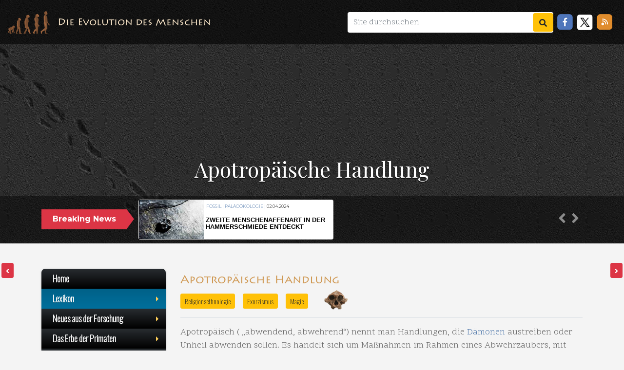

--- FILE ---
content_type: text/html; charset=UTF-8
request_url: https://www.evolution-mensch.de/Anthropologie/Apotrop%C3%A4ische_Handlung
body_size: 17352
content:
    <!DOCTYPE html>
    <html lang="de">

    <head>
      <meta charset="utf-8">
<meta http-equiv="X-UA-Compatible" content="IE=edge">
<meta name="viewport" content="width=device-width, initial-scale=1, user-scalable=no">
<link rel="apple-touch-icon" sizes="180x180" href="/lib/assets/favs/apple-touch-icon.png">
<link rel="icon" type="image/png" sizes="32x32" href="/lib/assets/favicon-32x32.png">
<link rel="icon" type="image/png" sizes="16x16" href="/lib/assets/favs/favicon-16x16.png">
<link rel="manifest" href="/lib/assets/favs/manifest.json">
<link rel="mask-icon" href="/lib/assets/favs/safari-pinned-tab.svg" color="#5bbad5">
<meta name="theme-color" content="#ffffff">
<meta name="canonical" content="https://www.evolution-mensch.de/Anthropologie/Apotrop%C3%A4ische_Handlung">


    <!-- Meta für das Lexikon -->
    <meta property="og:url" content="https://www.evolution-mensch.de/Anthropologie/">
    <meta property="og:title" content="Apotropäische Handlung – evolution-mensch.de">
    <meta property="og:image" content="">
    <meta property="og:type" content="article">
    <title>Apotropäische Handlung – evolution-mensch.de</title>
    <link href="/evo_137/skins/Timeless/resources/old_main_evo.css" rel="stylesheet" type="text/css">

<!-- Meta für alle -->

<link rel="stylesheet" href="https://cdn.jsdelivr.net/npm/bootstrap@4.6.2/dist/css/bootstrap.min.css" integrity="sha384-xOolHFLEh07PJGoPkLv1IbcEPTNtaed2xpHsD9ESMhqIYd0nLMwNLD69Npy4HI+N" crossorigin="anonymous">
<link rel="stylesheet" href="/lib/css/liquid.css" type="text/css">
<link rel="stylesheet" href="/lib/css/news.css" type="text/css">
<link rel="stylesheet" href="/lib/css/offcanvas.css" type="text/css">
<link rel="stylesheet" href="/lib/css/sm-core-css.css" type="text/css">
<link rel="stylesheet" href="/lib/css/sm-dark.css" type="text/css">
<link rel="stylesheet" href="/lib/css/jquery.gScrollingCarousel.css" type="text/css">
      <script async src="https://www.googletagmanager.com/gtag/js?id=G-PH80Z2R0CT"></script><!-- Unterstützung für Media Queries und HTML5-Elemente in IE8 über HTML5 shim und Respond.js --> <!--[if lt IE 9]>  <script src="https://oss.maxcdn.com/html5shiv/3.7.2/html5shiv.min.js"></script>  <script src="https://oss.maxcdn.com/respond/1.4.2/respond.min.js"></script><![endif]-->      <style type="text/css">
        header {background-image:url(/lib/assets/bgLaetoli_hell.jpg);background-position: center center;background-size:cover;}@media (max-width: 768px) {
          header {
            background-position: center 10%;
          }
        }
      </style>
    </head>

    <body>
      <nav class="navbar navbar-expand-lg my-transp-navbar w-100">
  <div class="navbar-logo d-block p-1 mr-3"> </div><a class="navbar-brand js-scroll-trigger d-none d-md-block" href="/Thema/Die_Evolution_des_Menschen.html">Die Evolution des Menschen</a>
  <button class="navbar-toggler navbar-toggler-right" type="button" data-toggle="collapse" data-target="#navbarResponsive" aria-controls="navbarResponsive" aria-expanded="false" aria-label="Toggle navigation"> Menü <i class="fas fa-bars"></i> </button>
  <div class="collapse navbar-collapse" id="navbarResponsive">
    <ul class="nav navbar-nav navbar-left ml-auto">
      <form class="form-inline my-lg-0 mr-2 bg-white rounded" action="/Anthropologie/Spezial:Suche" method="get" enctype="multipart/form-data">
        <input name="search" id="search" class="form-control m-0 shadow-none" type="text" placeholder="Site durchsuchen" aria-label="Site durchsuchen" style="border: none; min-width: 380px">
        <button class="btn btn-warning ml-auto" type="submit"><i class="fas fa-search"></i></button>
      </form>
      <li class="nav-item">
        <a href="javascript:void(0)" onclick="PopupCenter('http://www.facebook.com/sharer/sharer.php?u=https://www.evolution-mensch.de/Anthropologie/Apotrop%C3%A4ische_Handlung','Teile diese Seite auf Facebook','530','520');">
        <div class="soc-facebook mr-2 mt-1 float-left">
        </div>
        </a>
      </li>
      <li class="nav-item">
        <a href="javascript:void(0)" onclick="PopupCenter('http://twitter.com/share?text=Ein Tip!&url=https://www.evolution-mensch.de/Anthropologie/Apotrop%C3%A4ische_Handlung/&hashtags=evolution,evolution-mensch','Teile diese Seite auf Twitter','520','460');">
        <div class="soc-twitter mr-2 mt-1 float-left">
        </div>
        </a>
      </li>
      <li class="nav-item">
        <a href="javascript:void(0)" onclick="PopupCenter('/rss_copy.php','Der Link für deinen Newsreader','520','460');">
        <div class="soc-rss mr-2 mt-1 float-left">
        </div>
        </a>
      </li>
    </ul>
  </div>
</nav>
      <header class="container-fluid d-flex align-items-end" id="header">
        <div class="d-flex flex-column w-100">
          <section class="div_1 py-2 mx-1 h-25">
            <div class="text-center p-3">
              <h1 class=""> Apotropäische Handlung </h1>
            </div>
          </section>
          <section role="banner" class="div_2 py-1">
            <div class="container">
              <div class="row mb-0">
                <div class="col-12">
                  <div class="row">
                    <div class="col-md-3 col-lg-2 pr-md-0 mt-4 d-none d-md-block">
                      <div class="p-2 bg-danger text-center breaking-caret"><span>Breaking News</span></div>
                    </div>
                    <div class="col-md-9 col-lg-10 pl-md-4 py-1">
                      <div class="breaking-box">
                        <div id="carouselbreaking" class="carousel slide" data-ride="carousel">
                          <div class="carousel-inner">
                                                          <div class="carousel-item card"> <a href="/News/Wer hat den größten Grabhügel.html">
                                  <div class="row no-gutters">
                                    <div class="col-4 h-100" style="background-image:url(/neues/images/240608-1046_image_1_small_Wer_hat_den_groessten_Grabhuegel.jpg); background-size:cover"></div>
                                    <div class="col-8 h-100 pl-1">
                                      <div class="d-flex align-items-start flex-column">
                                        <p class="text-left mt-2" style="line-height:8px !important; padding:1px">
                                          Kultur |  | <span style='color:black'>08.06.2024</span>                                        </p>
                                        <p class="card-title my-auto pt-0 pr-1">Wer hat den größten Grabhügel?</p>
                                      </div>
                                    </div>
                                  </div>
                                </a> </div>
                                                          <div class="carousel-item card"> <a href="/News/Bis zu 40.000 Jahre alte Mammutknochen in Weinkeller entdeckt.html">
                                  <div class="row no-gutters">
                                    <div class="col-4 h-100" style="background-image:url(/neues/images/240608-1031_image_1_small_Bis_zu_40.000_Jahre_alte_Mammutknochen_in_Weinkeller_entdeckt.jpg); background-size:cover"></div>
                                    <div class="col-8 h-100 pl-1">
                                      <div class="d-flex align-items-start flex-column">
                                        <p class="text-left mt-2" style="line-height:8px !important; padding:1px">
                                          Eiszeit | Homo | <span style='color:black'>08.06.2024</span>                                        </p>
                                        <p class="card-title my-auto pt-0 pr-1">Bis zu 40.000 Jahre alte Mammutknochen in Weinkeller entdeckt</p>
                                      </div>
                                    </div>
                                  </div>
                                </a> </div>
                                                          <div class="carousel-item card"> <a href="/News/Mit kosmischer Strahlung die Vergangenheit erhellen.html">
                                  <div class="row no-gutters">
                                    <div class="col-4 h-100" style="background-image:url(/neues/images/240608-1020_image_1_small_Mit_kosmischer_Strahlung_die_Vergangenheit_erhellen.jpg); background-size:cover"></div>
                                    <div class="col-8 h-100 pl-1">
                                      <div class="d-flex align-items-start flex-column">
                                        <p class="text-left mt-2" style="line-height:8px !important; padding:1px">
                                          Datierung | Homo sapiens | <span style='color:black'>08.06.2024</span>                                        </p>
                                        <p class="card-title my-auto pt-0 pr-1">Mit kosmischer Strahlung die Vergangenheit erhellen</p>
                                      </div>
                                    </div>
                                  </div>
                                </a> </div>
                                                          <div class="carousel-item card"> <a href="/News/Mehr Pflanzen auf dem Speiseplan früher Jäger und Sammler.html">
                                  <div class="row no-gutters">
                                    <div class="col-4 h-100" style="background-image:url(/neues/images/240608-1012_image_1_small_Mehr_Pflanzen_auf_dem_Speiseplan_frueher_Jaeger_und_Sammler.jpg); background-size:cover"></div>
                                    <div class="col-8 h-100 pl-1">
                                      <div class="d-flex align-items-start flex-column">
                                        <p class="text-left mt-2" style="line-height:8px !important; padding:1px">
                                          Eiszeit | Ernährung | <span style='color:black'>08.06.2024</span>                                        </p>
                                        <p class="card-title my-auto pt-0 pr-1">Mehr Pflanzen auf dem Speiseplan früher Jäger und Sammler</p>
                                      </div>
                                    </div>
                                  </div>
                                </a> </div>
                                                          <div class="carousel-item card"> <a href="/News/Eine 7000 Jahre alte Siedlung in Serbien.html">
                                  <div class="row no-gutters">
                                    <div class="col-4 h-100" style="background-image:url(/neues/images/240608-1003_image_1_small_Eine_7000_Jahre_alte_Siedlung_in_Serbien.jpg); background-size:cover"></div>
                                    <div class="col-8 h-100 pl-1">
                                      <div class="d-flex align-items-start flex-column">
                                        <p class="text-left mt-2" style="line-height:8px !important; padding:1px">
                                          Nach der Eiszeit | Kultur | <span style='color:black'>08.06.2024</span>                                        </p>
                                        <p class="card-title my-auto pt-0 pr-1">Eine 7000 Jahre alte Siedlung in Serbien</p>
                                      </div>
                                    </div>
                                  </div>
                                </a> </div>
                                                          <div class="carousel-item card"> <a href="/News/Eiszeitliche Schildkrötenfunde: Konserven der Steinzeit.html">
                                  <div class="row no-gutters">
                                    <div class="col-4 h-100" style="background-image:url(/neues/images/240608-0956_image_1_small_Eiszeitliche_Schildkroetenfunde:_Konserven_der_Steinzeit.jpg); background-size:cover"></div>
                                    <div class="col-8 h-100 pl-1">
                                      <div class="d-flex align-items-start flex-column">
                                        <p class="text-left mt-2" style="line-height:8px !important; padding:1px">
                                          Eiszeit | Ernährung | <span style='color:black'>08.06.2024</span>                                        </p>
                                        <p class="card-title my-auto pt-0 pr-1">Eiszeitliche Schildkrötenfunde: Konserven der Steinzeit?</p>
                                      </div>
                                    </div>
                                  </div>
                                </a> </div>
                                                          <div class="carousel-item card"> <a href="/News/Erstmalige Einblicke in den genetischen Flaschenhals der Schafhaltung in der Jungsteinzeit.html">
                                  <div class="row no-gutters">
                                    <div class="col-4 h-100" style="background-image:url(/neues/images/240608-0948_image_1_small_Erstmalige_Einblicke_in_den_genetischen_Flaschenhals_der_Schafhaltung_in_der_Jungsteinzeit.jpg); background-size:cover"></div>
                                    <div class="col-8 h-100 pl-1">
                                      <div class="d-flex align-items-start flex-column">
                                        <p class="text-left mt-2" style="line-height:8px !important; padding:1px">
                                          Nach der Eiszeit | Ernährung | <span style='color:black'>08.06.2024</span>                                        </p>
                                        <p class="card-title my-auto pt-0 pr-1">Erstmalige Einblicke in den genetischen Flaschenhals der Schafhaltung in der Jungsteinzeit</p>
                                      </div>
                                    </div>
                                  </div>
                                </a> </div>
                                                          <div class="carousel-item card"> <a href="/News/Forschende identifizieren Faktor für die Gehirnexpansion beim Menschen.html">
                                  <div class="row no-gutters">
                                    <div class="col-4 h-100" style="background-image:url(/neues/images/240402-1217_image_1_small_Forschende_identifizieren_Faktor_fuer_die_Gehirnexpansion_beim_Menschen.jpg); background-size:cover"></div>
                                    <div class="col-8 h-100 pl-1">
                                      <div class="d-flex align-items-start flex-column">
                                        <p class="text-left mt-2" style="line-height:8px !important; padding:1px">
                                          Gehirn | Homo | <span style='color:black'>02.04.2024</span>                                        </p>
                                        <p class="card-title my-auto pt-0 pr-1">Forschende identifizieren Faktor für die Gehirnexpansion beim Menschen</p>
                                      </div>
                                    </div>
                                  </div>
                                </a> </div>
                                                        <div class="carousel-item card active"> <a href="/News/Zweite Menschenaffenart in der Hammerschmiede entdeckt.html">
                                <div class="row no-gutters">
                                  <div class="col-4 h-100" style="background-image:url(/neues/images/240608-1110_image_1_small_Zweite_Menschenaffenart_in_der_Hammerschmiede_entdeckt.jpg); background-size:cover"> </div>
                                  <div class="col-8 h-100 pl-1">
                                    <div class="d-flex align-items-start flex-column">
                                      <p class="text-left mt-2" style="line-height:8px !important; padding:1px">
                                        Fossil | Paläoökologie | <span style='color:black'>02.04.2024</span>                                      </p>
                                      <p class="card-title my-auto pb-1 pt-0">Zweite Menschenaffenart in der Hammerschmiede entdeckt</p>
                                    </div>
                                  </div>
                                </div>
                              </a> </div>
                          </div>
                          <div class="navigation-box p-2 d-none d-sm-block mt-4"> <a class="carousel-control-prev" href="#carouselbreaking" role="button" data-slide="prev" style="color:white"> <i class="fa fa-2x fa-angle-left" aria-hidden="true"></i> <span class="sr-only">Previous</span> </a> <a class="carousel-control-next" href="#carouselbreaking" role="button" data-slide="next" style="color:white"> <i class="fa fa-2x fa-angle-right" aria-hidden="true"></i> <span class="sr-only">Next</span> </a> </div>
                        </div>
                      </div>
                    </div>
                  </div>
                </div>
              </div>
            </div>
          </section>
        </div>
      </header>
      <div class="container">
        <main class="pt-3 row row-offcanvas row-offcanvas-left">
          <aside class="col-6 col-md-3 mt-3 sidebar-offcanvas" id="sidebar">
            <ul id="main-menu" class="sm sm-vertical sm-blue w-100" style="z-index: 1">    <li><a href="/Thema/Die_Evolution_des_Menschen.html">Home</a> </li>    <li><a href="#">Lexikon</a>        <ul>            <li><a href="/Anthropologie/Spezial:Alle_Seiten">Inhaltsverzeichnis</a></li>            <li><a href="/Anthropologie/Spezial:Zufällige_Seite">Auf gut Glück!</a></li>                        <li style="border-top:1px dashed #999999">                                <a href="Apotheose_des_Homer">Apotheose des Homer</a>                                <a href="Apostolus_Christinopolitanus">Apostolus Christinopolitanus</a>                                <a href="Apopompe">Apopompe</a>                                <a href="Apophis">Apophis</a>                            </li>            <li>                                <a href="Apotropäische_Handlung">Apotropäische Handlung</a></li>                        <li>                                <a href="Apotropäische_Plastik">Apotropäische Plastik</a>                                <a href="Appaalissiorfik">Appaalissiorfik</a>                                <a href="Appamiut">Appamiut</a>                                <a href="Appat_(Ilulissat)">Appat (Ilulissat)</a>                                            </li>                    </ul>    </li>    <li><a href="#">Neues aus der Forschung</a>        <ul style="z-index:10050">            <li style="font:300 18px Oswald; padding:15px;">Die letzten Meldungen:</li>            <li style="border-top:1px dashed #999999; border-bottom:1px solid #E3E3E6; "> <a style="font-size:85%; hyphens:auto; -webkit-hyphens:auto; -moz-hyphens:auto" href="/News/Zweite_Menschenaffenart_in_der_Hammerschmiede_entdeckt.html">                <div class="row">                    <div class="d-none d-md-block col-md-2 px-0"> <img style="border:1px solid #fff" class="img-fluid ml-1" src="/neues/images/240608-1110_image_1_small_Zweite_Menschenaffenart_in_der_Hammerschmiede_entdeckt.jpg" alt=""> </div>                    <div class="col-md-10 col-sm-12"> Zweite Menschenaffenart in der Hammerschmiede entdeckt </div>                </div>                </a></li>                        <li style="border-bottom:1px solid #E3E3E6"><a style="font-size:85%; hyphens:auto; -webkit-hyphens:auto; -moz-hyphens:auto" href="/News/Blutwürste_und_Yakmilch:_Bronzezeitliche_Ernährung_in_der_Mongolei.html">                <div class="row">                    <div class="d-none d-md-block col-md-2 px-0"> <img style="border:1px solid #fff" class="img-fluid ml-1" src="/neues/images/240608-1058_image_1_small_Blutwuerste_und_Yakmilch:_Bronzezeitliche_Ernaehrung_in_der_Mongolei.jpg" alt=""> </div>                    <div class="col-md-10 col-sm-12"><span style="font-size:110%">Blutwürste und Yakmilch: Bronzezeitliche Ernährung in der Mongolei</span></div>                </div>                </a></li>                        <li style="border-bottom:1px solid #E3E3E6"><a style="font-size:85%; hyphens:auto; -webkit-hyphens:auto; -moz-hyphens:auto" href="/News/Wer_hat_den_größten_Grabhügel.html">                <div class="row">                    <div class="d-none d-md-block col-md-2 px-0"> <img style="border:1px solid #fff" class="img-fluid ml-1" src="/neues/images/240608-1046_image_1_small_Wer_hat_den_groessten_Grabhuegel.jpg" alt=""> </div>                    <div class="col-md-10 col-sm-12"><span style="font-size:110%">Wer hat den größten Grabhügel</span></div>                </div>                </a></li>                        <li style="border-bottom:1px solid #E3E3E6"><a style="font-size:85%; hyphens:auto; -webkit-hyphens:auto; -moz-hyphens:auto" href="/News/Bis_zu_40.000_Jahre_alte_Mammutknochen_in_Weinkeller_entdeckt.html">                <div class="row">                    <div class="d-none d-md-block col-md-2 px-0"> <img style="border:1px solid #fff" class="img-fluid ml-1" src="/neues/images/240608-1031_image_1_small_Bis_zu_40.000_Jahre_alte_Mammutknochen_in_Weinkeller_entdeckt.jpg" alt=""> </div>                    <div class="col-md-10 col-sm-12"><span style="font-size:110%">Bis zu 40.000 Jahre alte Mammutknochen in Weinkeller entdeckt</span></div>                </div>                </a></li>                        <li style="border-bottom:1px solid #E3E3E6"><a style="font-size:85%; hyphens:auto; -webkit-hyphens:auto; -moz-hyphens:auto" href="/News/Mit_kosmischer_Strahlung_die_Vergangenheit_erhellen.html">                <div class="row">                    <div class="d-none d-md-block col-md-2 px-0"> <img style="border:1px solid #fff" class="img-fluid ml-1" src="/neues/images/240608-1020_image_1_small_Mit_kosmischer_Strahlung_die_Vergangenheit_erhellen.jpg" alt=""> </div>                    <div class="col-md-10 col-sm-12"><span style="font-size:110%">Mit kosmischer Strahlung die Vergangenheit erhellen</span></div>                </div>                </a></li>                        <li style="border-bottom:1px solid #E3E3E6"><a style="font-size:85%; hyphens:auto; -webkit-hyphens:auto; -moz-hyphens:auto" href="/News/Mehr_Pflanzen_auf_dem_Speiseplan_früher_Jäger_und_Sammler.html">                <div class="row">                    <div class="d-none d-md-block col-md-2 px-0"> <img style="border:1px solid #fff" class="img-fluid ml-1" src="/neues/images/240608-1012_image_1_small_Mehr_Pflanzen_auf_dem_Speiseplan_frueher_Jaeger_und_Sammler.jpg" alt=""> </div>                    <div class="col-md-10 col-sm-12"><span style="font-size:110%">Mehr Pflanzen auf dem Speiseplan früher Jäger und Sammler</span></div>                </div>                </a></li>                        <li style="border-bottom:1px solid #E3E3E6"><a style="font-size:85%; hyphens:auto; -webkit-hyphens:auto; -moz-hyphens:auto" href="/News/Eine_7000_Jahre_alte_Siedlung_in_Serbien.html">                <div class="row">                    <div class="d-none d-md-block col-md-2 px-0"> <img style="border:1px solid #fff" class="img-fluid ml-1" src="/neues/images/240608-1003_image_1_small_Eine_7000_Jahre_alte_Siedlung_in_Serbien.jpg" alt=""> </div>                    <div class="col-md-10 col-sm-12"><span style="font-size:110%">Eine 7000 Jahre alte Siedlung in Serbien</span></div>                </div>                </a></li>                        <li style="border-bottom:1px solid #E3E3E6"><a style="font-size:85%; hyphens:auto; -webkit-hyphens:auto; -moz-hyphens:auto" href="/News/Eiszeitliche_Schildkrötenfunde:_Konserven_der_Steinzeit.html">                <div class="row">                    <div class="d-none d-md-block col-md-2 px-0"> <img style="border:1px solid #fff" class="img-fluid ml-1" src="/neues/images/240608-0956_image_1_small_Eiszeitliche_Schildkroetenfunde:_Konserven_der_Steinzeit.jpg" alt=""> </div>                    <div class="col-md-10 col-sm-12"><span style="font-size:110%">Eiszeitliche Schildkrötenfunde: Konserven der Steinzeit</span></div>                </div>                </a></li>                        <li style="border-bottom:1px solid #E3E3E6"><a style="font-size:85%; hyphens:auto; -webkit-hyphens:auto; -moz-hyphens:auto" href="/News/Erstmalige_Einblicke_in_den_genetischen_Flaschenhals_der_Schafhaltung_in_der_Jungsteinzeit.html">                <div class="row">                    <div class="d-none d-md-block col-md-2 px-0"> <img style="border:1px solid #fff" class="img-fluid ml-1" src="/neues/images/240608-0948_image_1_small_Erstmalige_Einblicke_in_den_genetischen_Flaschenhals_der_Schafhaltung_in_der_Jungsteinzeit.jpg" alt=""> </div>                    <div class="col-md-10 col-sm-12"><span style="font-size:110%">Erstmalige Einblicke in den genetischen Flaschenhals der Schafhaltung in der Jungsteinzeit</span></div>                </div>                </a></li>                        <li style="border-bottom:1px solid #E3E3E6"><a style="font-size:85%; hyphens:auto; -webkit-hyphens:auto; -moz-hyphens:auto" href="/News/Forschende_identifizieren_Faktor_für_die_Gehirnexpansion_beim_Menschen.html">                <div class="row">                    <div class="d-none d-md-block col-md-2 px-0"> <img style="border:1px solid #fff" class="img-fluid ml-1" src="/neues/images/240402-1217_image_1_small_Forschende_identifizieren_Faktor_fuer_die_Gehirnexpansion_beim_Menschen.jpg" alt=""> </div>                    <div class="col-md-10 col-sm-12"><span style="font-size:110%">Forschende identifizieren Faktor für die Gehirnexpansion beim Menschen</span></div>                </div>                </a></li>                        <li style="border-bottom:1px solid #E3E3E6"><a style="font-size:85%; hyphens:auto; -webkit-hyphens:auto; -moz-hyphens:auto" href="/News/Wie_die_ersten_Menschen_vor_1,4_Millionen_Jahren_in_die_heutige_Ukraine_kamen.html">                <div class="row">                    <div class="d-none d-md-block col-md-2 px-0"> <img style="border:1px solid #fff" class="img-fluid ml-1" src="/neues/images/240309-1455_image_1_small_Wie_die_ersten_Menschen_vor_1,4_Millionen_Jahren_in_die_heutige_Ukraine_kamen.jpg" alt=""> </div>                    <div class="col-md-10 col-sm-12"><span style="font-size:110%">Wie die ersten Menschen vor 1,4 Millionen Jahren in die heutige Ukraine kamen</span></div>                </div>                </a></li>                        <li style="border-bottom:1px solid #E3E3E6"><a style="font-size:85%; hyphens:auto; -webkit-hyphens:auto; -moz-hyphens:auto" href="/News/Der_frühe_Mensch_als_Ingenieur.html">                <div class="row">                    <div class="d-none d-md-block col-md-2 px-0"> <img style="border:1px solid #fff" class="img-fluid ml-1" src="/neues/images/240309-1424_image_1_small_Der_fruehe_Mensch_als_Ingenieur_.jpg" alt=""> </div>                    <div class="col-md-10 col-sm-12"><span style="font-size:110%">Der frühe Mensch als Ingenieur</span></div>                </div>                </a></li>                        <li style="border-bottom:1px solid #E3E3E6"><a style="font-size:85%; hyphens:auto; -webkit-hyphens:auto; -moz-hyphens:auto" href="/News/Frühester_Fund_eines_komplexen_Klebers_in_Europa.html">                <div class="row">                    <div class="d-none d-md-block col-md-2 px-0"> <img style="border:1px solid #fff" class="img-fluid ml-1" src="/neues/images/240309-1408_image_1_small_Fruehester_Fund_eines_komplexen_Klebers_in_Europa.jpg" alt=""> </div>                    <div class="col-md-10 col-sm-12"><span style="font-size:110%">Frühester Fund eines komplexen Klebers in Europa</span></div>                </div>                </a></li>                    </ul>    </li>    <li><a href="#">Das Erbe der Primaten</a>        <ul>            <li><a href="/Thema/Das_Erbe_der_Primaten.html">Das Erbe der Primaten</a> </li>            <li><a href="/Thema/Plesiadapoidea_und_Plesiadapiformes.html">Plesiadapoidea und Plesiadapiformes</a> </li>            <li><a href="/Thema/Die_ersten_echten_Primaten.html">Die ersten echten Primaten</a> </li>            <li><a href="/Thema/Omomyiden_und_Adapiden.html">Omomyiden und Adapiden</a> </li>            <li><a href="/Thema/Primaten_aus_dem_Eozän_und_Oligozän_in_Afrika.html">Primaten aus dem Eozän und Oligozän in Afrika</a> </li>            <li><a href="#">Evolution der Menschenaffen</a>                <ul>                    <li><a href="/Thema/Verwandtschaftsverhältnisse_heutiger_Menschenaffen.html">Verwandschaftsverhältnisse heutiger Menschenaffen</a> </li>                    <li><a href="/Thema/Die_Menschenaffen_aus_dem_Miozän.html">Die Menschenaffen aus dem Miozän</a> </li>                </ul>            </li>        </ul>    </li>    <li><a href="#">Die Homininen</a>        <ul>            <li><a href="/Thema/hominid_oder_hominin.html">hominid oder hominin?</a> </li>            <li><a href="/Thema/Sahelanthropus_tchadensis.html">Sahelanthropus tchadensis</a> </li>            <li><a href="/Thema/Orrorin_tugenensis.html">Orrorin tugenensis</a> </li>            <li><a href="/Thema/Ardipithecus_ramidus.html">Ardipithecus ramidus</a> </li>            <li><a href="#">Australopithecinen</a>                <ul>                    <li><a href="/Thema/Australopithecus_anamensis.html">Australopithecus anamensis</a> </li>                    <li><a href="/Thema/Australopithecus_bahrelghazali.html">Australopithecus bahrelghazali</a> </li>                    <li><a href="/Thema/Kenyanthropus_platyops.html">Kenyanthropus platyops</a> </li>                    <li><a href="/Thema/Australopithecus_afarensis.html">Australopithecus afarensis</a> </li>                    <li><a href="/Thema/Australopithecus_deyiremeda.html">Australopithecus deyiremeda</a> </li>                    <li><a href="/Thema/Australopithecus_africanus.html">Australopithecus africanus</a> </li>                    <li><a href="/Thema/Australopithecus_sediba.html">Australopithecus sediba</a> </li>                    <li><a href="/Thema/Australopithecus_(Paranthropus)_aethiopicus.html">Australopithecus aethiopicus</a> </li>                    <li><a href="/Thema/Australopithecus_garhi.html">Australopithecus garhi</a> </li>                    <li><a href="/Thema/Australopithecus_(Paranthropus)_robustus.html">Australopithecus robustus</a> </li>                    <li><a href="/Thema/Australopithecus_(Paranthropus)_boisei.html">Australopithecus boisei</a> </li>                </ul>            </li>            <li><a href="#">Menschen</a>                <ul>                    <li><a href="/Thema/Homo_habilis.html">Homo habilis</a> </li>                    <li><a href="/Thema/Homo_rudolfensis.html">Homo rudolfensis</a> </li>                    <li><a href="/Thema/Homo_naledi.html">Homo naledi</a> </li>                    <li><a href="/Thema/Homo_ergaster.html">Homo ergaster</a> </li>                    <li><a href="/Thema/Homo_ergaster_(H._georgicus).html">Homo ergaster georgicus</a> </li>                    <li><a href="/Thema/Homo_erectus.html">Homo erectus</a> </li>                    <li><a href="/Thema/Homo_antecessor.html">Homo antecessor</a> </li>                    <li><a href="/Thema/Homo_heidelbergensis.html">Homo heidelbergensis</a> </li>                    <li><a href="#">Homo neanderthalensis</a>                        <ul>                            <li><a href="/Thema/Der_Neandertaler_-_Homo_neanderthalensis.html">Der erste Neandertaler</a> </li>                            <li><a href="/Thema/Neandertaler_aus_dem_Unteren_Pal%C3%A4olithikum.html">Unteres Pal&auml;olithikum</a> </li>                            <li><a href="/Thema/Neandertaler_aus_dem_fr%C3%BChen_Oberen_Pal%C3%A4olithikum.html">Fr&uuml;hes Oberes Pal&auml;olithikum</a> </li>                            <li><a href="/Thema/Sp%C3%A4te_Neandertaler.html">Späte Neandertaler</a> </li>                        </ul>                    </li>                    <li><a href="#">Homo sapiens</a>                        <ul>                            <li><a href="/Thema/Homo_sapiens.html">Homo sapiens - Unsere Art</a> </li>                            <li><a href="/Thema/Homo_sapiens_in_Europa.html">Homo sapiens in Europa</a> </li>                            <li><a href="/Thema/Homo_sapiens_in_Westasien.html">Homo sapiens in Westasien</a> </li>                            <li><a href="/Thema/Homo_sapiens_in_Afrika.html">Homo sapiens in Afrika</a> </li>                            <li><a href="/Thema/Homo_sapiens_in_Ostasien.html">Homo sapiens in Ostasien</a> </li>                            <li><a href="/Thema/Homo_sapiens_in_Australien.html">Homo sapiens in Australien</a> </li>                        </ul>                    </li>                    <li><a href="/Thema/Homo_floresiensis.html">Homo floresiensis</a> </li>                </ul>            </li>        </ul>    </li>    <li><a href="#">Fossilien und Fundorte</a>        <ul>            <li><a href="/Thema/Die_Fossilien.html">Die Fossilien</a> </li>            <li><a href="/Fundorte/Welt.html">Die wichtigsten Fundorte</a> </li>            <li><a href="#">Fr&uuml;heste Homininen</a>                <ul>                    <li><a href="/Thema/Die_Evolution_des_Menschen_-_Die_fr%C3%BChesten_Homininen.html">Die frühesten Homininen</a> </li>                    <li><a href="/Thema/Sahelanthropus_tchadensis_-_TM_266-01-060-1_%C2%BBTouma%C3%AF%C2%AB.html">Toumai - Sahelanthropus tchadensis</a> </li>                    <li><a href="/Thema/Orrorin_tugenensis_-_BAR_1000.00.html">Orrorin tugenensis</a> </li>                    <li><a href="/Thema/Ardipithecus_kadabba_-_ALA-VP-2/10.html">Ardipithecus kadabba</a> </li>                    <li><a href="/Thema/Ardipithecus_ramidus_-_ARA-VP-1/129.html">Ardipithecus ramidus</a> </li>                    <li><a href="/Thema/Ardipithecus_ramidus-_ARA-VP-6/500_-_Das_Skelett_Ardi.html">A. ramidus - Das Skelett &raquo;Ardi&laquo;</a> </li>                </ul>            </li>            <li><a href="#">Australopithecinen</a>                <ul>                    <li><a href="/Thema/Die_Gattung_Australopithecus.html">Die Gattung Australopithecus</a> </li>                    <li><a href="/Thema/KP_29281_-_Australopithecus_anamensis.html">Australopithecus anamensis - KP29281</a> </li>                    <li><a href="/Thema/KSD-VP-1/1_%C2%BBKadanuumuu%C2%AB_-_Australopithecus_afarensis.html">Australopithecus afarensis - &raquo;Kadanuumuu&laquo;</a> </li>                    <li><a href="/Thema/Unterkiefer_KT_12/H1_-_Australopithecus_bahrelghazali.html">Australopithecus bahrelghazali - KT12/H1</a> </li>                    <li><a href="/Thema/Kenyanthropus_platyops_-_KNM-WT_40000.html">Kenyanthropus platyops - &raquo;Das Flachgesicht&laquo;</a> </li>                    <li><a href="/Thema/Kniegelenk_-_AL-129.html">Australopithecus afarensis - AL129-1</a> </li>                    <li><a href="/Thema/Lucy_-_AL_288-1_-_Australopithecus_afarensis.html">Australopithecus afarensis -  &raquo;Lucy&laquo;</a> </li>                    <li><a href="/Thema/AL-333_%C2%BBThe_First_Family%C2%AB_-_Australopithecus_afarensis.html">Australopithecus afarensis - AL333</a> </li>                    <li><a href="/Thema/Die_Fu%C3%9Fspuren_von_Laetoli_-_Australopithecus_afarensis.html">Australopithecus afarensis - &raquo;Laetoli Footprints&laquo;</a> </li>                    <li><a href="/Thema/AL_444-2_-_Sch%C3%A4del_von_Australopithecus_afarensis.html">Australopithecus afarensis - AL444-2</a> </li>                    <li><a href="/Thema/DIK1-1_%C2%BBDikika_Baby%C2%AB_-_Australopithecus_afarensis.html">Australopithecus afarensis - &raquo;Dikika-Baby&laquo;</a> </li>                    <li><a href="/Thema/Das_Kind_von_Taung.html">Australopithecus africanus - &raquo;Kind von Taung&laquo;</a> </li>                    <li><a href="/Thema/Sts_5_-_%C2%BBMrs._Ples%C2%AB_Australopithecus_africanus.html">Australopithecus africanus - Sts 5</a> </li>                    <li><a href="/Thema/Fundst%C3%BCck_Sts_14_-_Australopithecus_africanus.html">Australopithecus africanus - Sts 14</a> </li>                    <li><a href="/Thema/Sts_71_/_Sts_36_-_Australopithecus_africanus.html">Australopithecus africanus - Sts 71/36</a> </li>                    <li><a href="/Thema/Stw_573_%C2%BBLittle_Foot%C2%AB_-_Australopithecus_sp..html">Australopithecus africanus? - &raquo;Little Foot&laquo;</a> </li>                    <li><a href="/Thema/Funde_MH1_und_MH2_-_Australopithecus_sediba.html">Australopithecus sediba - &raquo;MH1 und MH2&laquo;</a> </li>                    <li><a href="/Thema/KNM-WT_17000_%C2%BBThe_Black_Skull%C2%AB_-_Australopithecus_aethiopicus.html">Australopithecus aethiopicus - &raquo;The Black Skull&laquo;</a> </li>                    <li><a href="/Thema/Der_Sch%C3%A4del_BOU-VP-12/130_-_Australopithecus_garhi.html">Australopithecus garhi - BOU-VP-12/130</a> </li>                    <li><a href="/Thema/TM_1517_-_Typusexemplar_-_Australopithecus_robustus.html">Australopithecus robustus - TM1517</a> </li>                    <li><a href="/Thema/SK48_-_Sch%C3%A4del_von_Australopithecus_robustus.html">Australopithecus robustus - Sk 48</a> </li>                    <li><a href="/Thema/SK_6_-_Typusexemplar.html">Australopithecus crassidens - Sk 6</a> </li>                    <li><a href="/Thema/OH5_%C2%BBZinjanthropus%C2%AB,_%C2%BBNussknacker_Mensch%C2%AB_-_Australopithecus_boisei.html">Australopithecus boisei - OH5 - &raquo;Nussknackermensch&laquo;</a> </li>                    <li><a href="/Thema/KNM-ER_406_-_Australopithecus_boisei.html">Australopithecus boisei - KNM-ER 406</a> </li>                    <li><a href="/Thema/Der_Sch%C3%A4del_KNM-ER_732_-_Australopithecus_boisei.html">Australopithecus boisei - KNM-ER 732</a> </li>                    <li><a href="/Thema/Der_Sch%C3%A4del_KGA_10-525.html">Australopithecus boisei - KGA10-525</a> </li>                </ul>            </li>            <li><a href="#">Die Gattung Homo</a>                <ul>                    <li><a href="/Thema/Die_Gattung_Homo.html">Gattung Homo</a> </li>                    <li><a href="#">Homo habilis</a>                        <ul>                            <li><a href="/Thema/OH7_-_Homo_habilis.html">H. habilis - OH7</a> </li>                            <li><a href="/Thema/OH_24_-_%C2%BBTwiggy%C2%AB_-_Homo_habilis.html">H. habilis - OH24</a> </li>                            <li><a href="/Thema/OH62_-_%C2%BBDik-Dik_Hominid_-_Homo_habilis.html">H. habilis - OH62</a> </li>                            <li><a href="/Thema/KNM-ER_1813_-_Homo_habilis.html">H. habilis - KNM-ER 1813</a> </li>                        </ul>                    </li>                    <li><a href="#">Homo rudolfensis</a>                        <ul>                            <li><a href="/Thema/KNM-ER_1470_-_Homo_rudolfensis.html">H. rudolfensis - KNM-ER 1470</a> </li>                            <li><a href="/Thema/UR_501_-_Homo_rudolfensis.html">H. rudolfensis - UR501</a> </li>                        </ul>                    </li>                    <li><a href="#">Homo ergaster</a>                        <ul>                            <li><a href="/Thema/Sk_847_-_Homo_ergaster_(Homo_erectus).html">H. ergaster - Sk 847</a> </li>                            <li><a href="/Thema/KNM-ER_3733_-_Homo_ergaster_(Homo_erectus).html">H. ergaster - KNM-ER 3733</a> </li>                            <li><a href="/Thema/Der_zweiteilige_Kiefer_KNM-ER_992_-_Homo_ergaster.html">H. ergaster - KNM-ER 992</a> </li>                            <li><a href="/Thema/Skelett_KNM-WT_15000_-_%C2%BBTurkana_Boy%C2%AB_-_Homo_ergaster.html">H. ergaster - &raquo;Turkana Boy&laquo;</a> </li>                            <li><a href="/Thema/D2282_-_Homo_georgicus_(Homo_erectus,_ergaster).html">H. georgicus - D2282</a> </li>                            <li><a href="/Thema/D2600_-_Homo_erectus_(ergaster,_georgicus).html">H. georgicus - D2600</a> </li>                            <li><a href="/Thema/D4500_-_Homo_erectus_(ergaster,_georgicus).html">H. georgicus - D4500</a> </li>                        </ul>                    </li>                    <li><a href="#">Homo erectus</a>                        <ul>                            <li><a href="/Thema/Bilzingsleben_-_Homo_erectus_bilzingslebensis.html">H. erectus bilzingslebensis</a> </li>                            <li><a href="/Thema/Trinil_2_-_%C2%BBJavamensch%C2%AB_-_Homo_erectus.html">H. erectus - &raquo;Javamensch&laquo;</a> </li>                            <li><a href="/Thema/Zhoukoudian_-_%C2%BBDer_Pekingmensch%C2%AB_-_Homo_erectus.html">H. erectus - &raquo;Pekingmensch&laquo;</a> </li>                            <li><a href="/Thema/Sangiran_17_-_Homo_erectus.html">H. erectus - Sangiran 17</a> </li>                            <li><a href="/Thema/Perning_1,_Kind_von_Mojokerto_-_Homo_erectus.html">H. erectus - Perning 1</a> </li>                            <li><a href="/Thema/Ngandong_-_Homo_erectus.html">H. erectus - Ngadong</a> </li>                        </ul>                    </li>                    <li><a href="#">Homo heidelbergensis</a>                        <ul>                            <li><a href="/Thema/Ceprano_%C2%BBArgil%C2%AB_-_Homo_heidelbergensis.html">H. heidelbergensis - Ceprano</a> </li>                            <li><a href="/Thema/Mauer_1_-_%C2%BBHeidelbergmensch%C2%AB_-_Homo_heidelbergensis.html">H. heidelb. - &raquo;Heidelbergmensch&laquo;</a> </li>                            <li><a href="/Thema/Arago_XXI_-_Homo_heidelbergensis.html">H. heidelbergensis - Arago XXI</a> </li>                            <li><a href="/Thema/Petralona_1_-_Homo_heidelbergensis.html">H. heidelbergensis - Petralona</a> </li>                            <li><a href="/Thema/Steinheim_-_Homo_heidelbergensis_(steinheimensis).html">H. heidelbergensis - Steinheim</a> </li>                            <li><a href="/Thema/Swanscombe_-_Homo_heidelbergensis.html">H. heidelbergensis - Swanscombe</a> </li>                            <li><a href="/Thema/Atapuerca_4,_5_-_Homo_heidelbergensis.html">H. heidelbergensis - Atapuerca</a> </li>                            <li><a href="/Thema/Bodo_Sch%C3%A4del_-_Homo_heidelbergensis.html">H. heidelbergensis - Bodo</a> </li>                            <li><a href="/Thema/Broken_Hill_1_-_%C2%BBRhodesienmensch%C2%AB_-_Homo_heidelbergensis.html">H. heidelbergensis - Broken Hill</a> </li>                        </ul>                    </li>                    <li><a href="#">Homo neanderthalensis</a>                        <ul>                            <li><a href="/Thema/Krapina_C_-_Homo_neanderthalensis.html">H. neanderthalensis  - Krapina C</a> </li>                            <li><a href="/Thema/Tabun_1_-_Homo_neanderthalensis.html">H. neanderthalensis  - Tabun 1</a> </li>                            <li><a href="/Thema/Saccopastore_I_-_Homo_neanderthalensis.html">H. neanderthalen. - Saccopastore</a> </li>                            <li><a href="/Thema/Te%C5%A1ik-Ta%C5%A1_-_Homo_neanderthalensis.html">H. neanderthalensis - Te&#353;ik-Ta&#353;</a> </li>                            <li><a href="/Thema/Kebara_2_-_Homo_neanderthalensis.html">H. neanderthalensis - Kebara 2</a> </li>                            <li><a href="/Thema/Amud_1_-_Homo_neanderthalensis.html">H. neanderthalensis - Amud 1</a> </li>                            <li><a href="/Thema/Amud_7_-_Homo_neanderthalensis.html">H. neanderthalensis - Amud 7</a> </li>                            <li><a href="/Thema/La_Chapelle-aux-Saints_-_Homo_neanderthalensis.html">H. neand. - La Chapelle-aux-Saints</a> </li>                            <li><a href="/Thema/Le_Moustier_-_Homo_neanderthalensis.html">H. neanderthalensis - Le Moustier</a> </li>                            <li><a href="/Thema/Saint-C%C3%A9saire_-_Homo_neanderthalensis.html">H. neanderthalen. - Saint Cesaire</a> </li>                            <li><a href="/Thema/La_Ferrassie_1_-_Homo_neanderthalensis.html">H. neanderthalen.- La Ferrassie</a> </li>                            <li><a href="/Thema/Neanderthal_1_-_Homo_neanderthalensis.html">H. neanderthalen. - Neanderthal 1</a> </li>                            <li><a href="/Thema/Gibraltar_1_-_Homo_neanderthalensis.html">H. neanderthalensis - Gibraltar 1</a> </li>                            <li><a href="/Thema/Shanidar_1_-_Homo_neanderthalensis.html">H. neanderthalensis - Shanidar 1</a> </li>                            <li><a href="/Thema/Zafarraya_-_Homo_neanderthalensis.html">H. neanderthalensis - Zafarraya</a> </li>                        </ul>                    </li>                    <li><a href="#">Homo sapiens</a>                        <ul>                            <li><a href="/Thema/Dali_-_Homo_sapiens.html">H. sapiens - Dali</a> </li>                            <li><a href="/Thema/Omo_-_Homo_sapiens.html">H. sapiens - Omo</a> </li>                            <li><a href="/Thema/Herto_-_Homo_sapiens_idaltu.html">H. sapiens idaltu</a> </li>                            <li><a href="/Thema/Qafzeh_IX_-_Homo_sapiens.html">H. sapiens - Qafzeh IX</a> </li>                            <li><a href="/Thema/Skhul_V_-_Homo_sapiens.html">H. sapiens - Skhul V</a> </li>                            <li><a href="/Thema/Pe%C5%9Ftera_cu_Oase_-_Homo_sapiens.html">H. sapiens - Pe&#351;tera cu Oase</a> </li>                            <li><a href="/Thema/Der_Hofmeyr-Sch%C3%A4del_-_Homo_sapiens.html">H. sapiens - Hofmeyr-Sch&auml;del</a> </li>                            <li><a href="/Thema/Combe_Capelle_-_Homo_sapiens.html">H. sapiens - Combe Capelle</a> </li>                            <li><a href="/Thema/Cro_Magnon_-_Homo_sapiens.html">H. sap. - &raquo;Cro-Magnon Mensch&laquo;</a> </li>                            <li><a href="/Thema/Arene_Candide_-_Homo_sapiens.html">H. sapiens - Arene Candide</a> </li>                        </ul>                    </li>                    <li><a href="/Thema/LB1_-_%C2%BBHobbit%C2%AB_-_Homo_floresiensis.html">LB1 - Hobbit - Homo floresiensis</a> </li>                </ul>            </li>        </ul>    </li>    <li><a href="#">Themen</a>        <ul>            <li><a href="/Thema/Die_Evolution_des_Menschen_-_Stammbaum.html">Stammbaum</a> </li>            <li><a href="/Thema/Der_aufrechte_Gang.html">Der aufrechte Gang</a> </li>            <li><a href="#">Ern&auml;hrung</a>                <ul>                    <li><a href="/Thema/Die_Evolution_des_Menschen_und_Ern%C3%A4hrung.html">Ern&auml;hrung und Evolution</a> </li>                    <li><a href="/Thema/Sinn_und_Unsinn_der_Paleo-Ern%C3%A4hrung.html">Sinn und Unsinn der Paleo Diät</a> </li>                </ul>            </li>            <li><a href="#">Gehirn und Sprache</a>                <ul>                    <li><a href="/Thema/Das_Gehirn_in_der_Evolution_des_Menschen.html">Das menschliche Gehirn</a> </li>                    <li><a href="/Thema/Sprache_-_Informationsaustausch_von_Gehirn_zu_Gehirn.html">Sprache: Informationsflu&szlig; von Gehirn zu Gehirn</a> </li>                    <li><a href="/Thema/Die_menschliche_Sprache_-_Die_Suche_nach_dem_Ursprung.html">Die Suche nach dem Ursprung der Sprache</a> </li>                    <li><a href="/Thema/Die_menschliche_Sprache_-_Wie,_wann,_und_warum.html">Wie, wann und warum entstand Sprache?</a> </li>                    <li><a href="/Thema/Die_Sprache_des_Neandertalers.html">Die Sprache der Neandertaler</a> </li>                    <li><a href="/Thema/Anatomie_der_Sprache.html">Anatomie der Sprache</a> </li>                    <li><a href="/Thema/Was_es_hei%C3%9Ft_ein_Mann_zu_sein.html">Mann? Frau?</a> </li>                </ul>            </li>            <li><a href="#">Werkzeug, Feuer und Jagd</a>                <ul>                    <li><a href="/Thema/Werkzeugkultur_-_Steinwerkzeuge.html">Menschliche Technik</a> </li>                    <li><a href="#">Die &auml;ltesten Werkzeuge</a>                        <ul>                            <li><a href="/Thema/Alte_Werkzeugkulturen_-_Die_Schnittspuren_von_Dikika.html">Die Schnittspuren von Dikika</a> </li>                            <li><a href="/Thema/Alte_Werkzeugkulturen_-_Die_Artefakte_aus_Lomekwi.html">Die Artefakte aus Lomekwi</a> </li>                        </ul>                    </li>                    <li><a href="/Thema/Oldowan_-_Steinwerkzeuge.html">Oldowan</a> </li>                    <li><a href="/Thema/Acheul%C3%A9en_-_Steinwerkzeuge.html">Acheuleen</a> </li>                    <li><a href="/Thema/Das_Mittelpal%C3%A4olithikum_-_Steinwerkzeuge.html">Das Mittelpaläolithikum - Moust&eacute;rien</a> </li>                    <li><a href="/Thema/Oberes_Pal%C3%A4olithikum_-_Steinwerkzeuge.html">Oberes Pal&auml;olithikum</a> </li>                    <li><a href="/Thema/Werkzeugkultur_-_Australien_und_die_neue_Welt.html">Australien und die Neue Welt</a> </li>                    <li><a href="/Thema/Die_Bedeutung_von_Feuer_in_der_Evolution_des_Menschen.html">Die Bedeutung des Feuers</a> </li>                    <li><a href="/Thema/Die_Bedeutung_der_Jagd_in_der_Evolution_des_Menschen.html">Die Bedeutung der Jagd</a> </li>                    <li><a href="/Thema/Die_Sch%C3%B6ninger_Speere_-_Homo_heidelbergensis.html">Die Sch&ouml;ninger Speere</a> </li>                </ul>            </li>            <li><a href="#">Die Besiedlung der Erde</a>                <ul>                    <li><a href="/Thema/Die_Besiedlung_der_Erde_-_Homo_erectus_erobert_die_Welt.html">Homo erectus erobert die Welt</a> </li>                    <li><a href="/Thema/Die_Besiedlung_der_Erde_-_Die_ersten_Europ%C3%A4er.html">Die ersten Europ&auml;er</a> </li>                    <li><a href="/Thema/Die_Besiedlung_der_Erde_-_Homo_sapiens.html">Wanderungen des Homo sapiens</a></li>                    <li><a href="/Thema/Die_Besiedlung_der_Erde_-_Die_ersten_Australier.html">Die ersten Australier</a> </li>                    <li><a href="/Thema/Die_Besiedlung_der_Erde_-_Die_ersten_Amerikaner.html">Die ersten Amerikaner</a> </li>                    <li><a href="/Thema/Die_Besiedlung_der_Erde_-_zwei_Hypothesen.html">Zwei Hypothesen</a> </li>                </ul>            </li>            <li><a href="#">Die Eiszeit</a>                <ul>                    <li><a href="#">Die Kunst der Eiszeit</a>                        <ul>                            <li><a href="/Thema/Eiszeitkunst_-_H%C3%B6hepunkt_pr%C3%A4historischer_Kreativit%C3%A4t.html">Pr&auml;historische Kreativit&auml;t</a> </li>                            <li><a href="/Thema/Die_Entdeckung_der_ersten_H%C3%B6hle_Altamira.html">Entdeckung der ersten H&ouml;hle</a> </li>                            <li><a href="/Thema/Sinn_und_Bedeutung_der_H%C3%B6hlenmalerei.html">Sinn und Bedeutung</a> </li>                            <li><a href="/Thema/Die_Erfindung_der_Musik.html">Die Erfindung der Musik</a> </li>                            <li><a href="/Thema/Die_Kunst_der_Eiszeit_-_Fig%C3%BCrliche_Darstellungen.html">Figürliche Darstellungen</a> </li>                        </ul>                    </li>                    <li><a href="#">...nach der Eiszeit</a>                        <ul>                            <li><a href="/Thema/Was_ist_eine_Eiszeit.html">Was ist eine Eiszeit?</a> </li>                            <li><a href="/Thema/Ackerbau_und_Viehzucht.html">Ackerbau und Viehzucht</a> </li>                            <li><a href="/Thema/Die_Erfindung_der_Landwirtschaft.html">Die Erfindung der Landwirtschaft</a> </li>                            <li><a href="/Thema/Die_ersten_Bauern.html">Die ersten Bauern</a> </li>                            <li><a href="/Thema/Erste_D%C3%B6rfer_und_St%C3%A4dte.html">Erste Dörfer und Städte</a> </li>                            <li><a href="/Thema/Megalithen_und_Metalle.html">Megalithen und Metalle</a> </li>                            <li><a href="/Thema/Bronze,_Eisen_und_Handel.html">Bronze, Eisen und Handel</a> </li>                            <li><a href="/Thema/Die_ersten_Schriften.html">Die ersten Schriften</a> </li>                            <li><a href="/Thema/Erste_Hochkulturen.html">Erste Hochkulturen</a> </li>                        </ul>                    </li>                </ul>            </li>        </ul>    </li>    <li><a href="#">Specials</a>        <ul>            <li><a href="#">Geschichte der Erde</a>                <ul>                    <li><a href="/Thema/Erdgeschichte_-_Zeittabelle.html">Zeittabelle</a> </li>                    <li><a href="/Thema/Erdgeschichte_-_Quart%C3%A4r.html">Quartär</a> </li>                    <li><a href="/Thema/Erdgeschichte_-_Terti%C3%A4r.html">Tertiär</a> </li>                    <li><a href="/Thema/Erdgeschichte_-_Kreide.html">Kreide</a> </li>                    <li><a href="/Thema/Erdgeschichte_-_Jura.html">Jura</a> </li>                    <li><a href="/Thema/Erdgeschichte_-_Trias.html">Trias</a> </li>                    <li><a href="/Thema/Erdgeschichte_-_Perm.html">Perm</a> </li>                    <li><a href="/Thema/Erdgeschichte_-_Karbon.html">Karbon</a> </li>                    <li><a href="/Thema/Erdgeschichte_-_Devon.html">Devon</a> </li>                    <li><a href="/Thema/Erdgeschichte_-_Silur.html">Silur</a> </li>                    <li><a href="/Thema/Erdgeschichte_-_Ordovizium.html">Ordovizium</a> </li>                    <li><a href="/Thema/Erdgeschichte_-_Kambrium.html">Kambrium</a> </li>                </ul>            </li>            <li><a href="#">Darwins Theorie</a>                <ul>                    <li><a href="/Thema/Die_wissenschaftliche_Revolution.html">Die wissenschaftliche Revolution</a> </li>                    <li><a href="/Thema/Die_Entdeckung_der_Vorzeit.html">Die Entdeckung der Vorzeit</a> </li>                    <li><a href="/Thema/Charles_Darwin_und_die_Anf%C3%A4nge_der_Evolutionstheorie.html">Anf&auml;nge der Evolutionstheorie</a> </li>                    <li><a href="/Thema/Charles_Darwin_und_die_Abstammung_des_Menschen.html">Darwins Abstammung des Menschen</a> </li>                </ul>            </li>            <!--<li><a href="#">Die Forscher</a>        <ul>          <li><a href="/Thema/biograf.html">Kurzbeschreibungen</a> </li>          <li><a href="/Anthropologie/Eugene_Dubois">Eugene Dubois</a> </li>          <li><a href="/Thema/raymond-dart.html">Raymond Dart</a> </li>          <li><a href="/Thema/robert-broom.html">Robert Broom</a> </li>          <li><a href="/Thema/louis-leakey.html">Louis Leakey</a> </li>          <li><a href="/Thema/mary-leakey.html">Mary Leakey</a> </li>          <li><a href="/Thema/ghr-koenigswald.html">G.H.R. von Koenigswald</a> </li>          <li><a href="/Thema/franz-weidenreich.html">Franz Weidenreich</a> </li>          <li><a href="/Thema/richard-leakey.html">Richard Leakey</a> </li>          <li><a href="/Thema/phillip-tobias.html">Phillip Tobias</a> </li>          <li><a href="/Thema/donald-johanson.html">Donald Johanson</a> </li>          <li><a href="/Thema/friedemann-schrenk.html">Friedemann Schrenk</a> </li>          <li><a href="/Thema/meave-leakey.html">Meave Leakey</a> </li>          <li><a href="/Thema/tim-white.html">Tim White</a> </li>          <li><a href="/Thema/ralf-schmitz.html">Ralf W. Schmitz</a> </li>          <li><a href="/Thema/michel-brunet.html">Michel Brunet</a> </li>          <li><a href="/Thema/kamoya-kimeu.html">Kamoya Kimeu</a> </li>          <li><a href="/Thema/charles-darwin.html">Charles Darwin</a> </li>        </ul>      </li>-->            <li><a href="#">Datierungsmethoden</a>                <ul>                    <li><a href="/Thema/Die_Datierung_von_Fossilien_und_Artefakten.html">Warum Datierung?</a> </li>                    <li><a href="/Thema/Radiocarbon-Datierung.html">Radiokohlenstoff-Datierung</a> </li>                    <li><a href="/Thema/Kalium-Argon_Datierung.html">Kalium-Argon Datierung</a> </li>                    <li><a href="/Thema/Spaltspurdatierung.html">Spaltspurdatierung</a> </li>                    <li><a href="/Thema/Uranreihen-Datierung.html">Uranreihen-Datierung</a> </li>                    <li><a href="/Thema/Thermolumineszenz,_optisch_angeregte_Lumineszenz_und_Elektronenspin-Resonanz.html">Thermolumineszenz, optisch angeregte Lumineszenz und Elektronenspin-Resonanz</a> </li>                    <li><a href="/Thema/Aminos%C3%A4ure_Racemisierung.html">Aminosäure Racemisierung</a> </li>                    <li><a href="/Thema/Pal%C3%A4omagnetische_Polarit%C3%A4tsstratigraphie,_Pal%C3%A4omagnetismus.html">Paläomagnetismus</a> </li>                </ul>            </li>            <li><a href="#">Anatomie</a>                <ul>                    <li><a href="/Thema/Das_menschliche_Skelett_von_vorne.html">Skelett des Menschen von vorne</a> </li>                    <li><a href="/Thema/Das_menschliche_Skelett_von_hinten.html">Skelett des Menschen von hinten</a> </li>                    <li><a href="/Thema/Der_menschliche_Sch%C3%A4del.html">Der Schädel</a> </li>                    <li><a href="/Thema/Anatomische_Terminologie.html">Terminologie in der Anatomie</a> </li>                </ul>            </li>            <!--<li><a href="#">Digitale Evolution</a>        <ul>          <li><a href="/Thema/der_beginn_des_internets.html">Der Beginn des Internets</a> </li>          <li><a href="/Thema/evolution_der_marken.html">Evolution der Marken im Intenet</a> </li>          <li><a href="/Thema/evolution_des_android_betriebssystems.html">Evolution des Android-Betriebssystems</a> </li>        </ul>      </li>-->            <li><a href="/Thema/Der_Mensch_und_sein_Spieltrieb.html">Der Mensch und sein Spieltrieb</a> </li>            <!--<li><a href="/Thema/gehirn-routinen-im-alltag.html">Gehirntraining</a> </li>-->            <li><a href="/Thema/Der_Mensch_und_die_Anfänge_der_Medizin.html">Der Mensch und die Anfänge der Medizin</a> </li>            <li><a href="/Thema/Warum_sprechen_wir_so,_wie_wir_sprechen.html">Warum sprechen wir so, wie wir sprechen?</a> </li>        </ul>    </li></ul>          </aside>
          <section class="col-sm-12 col-md-9 mt-3">
            <div class="float-left d-block d-md-none canvas-button mt-1" id="sideNav" style="margin-top:-40px !important">
              <button type="button" class="navbar-toggler navbar-toggler-right alert-warning" data-toggle="offcanvas"><i class="fas fa-bars"></i></button>
            </div>
                        <article>
              <h2 class="border-top pt-2"> Apotropäische Handlung </h2>
          <div id="mw-content-wrapper"><div class="sk48-container d-flex flex-wrap justify-content-start align-items-center mb-3 pb-3 border-bottom"><div id="catlinks" class="catlinks" data-mw="interface"><div id="mw-normal-catlinks" class="mw-normal-catlinks"><a href="/Anthropologie/Spezial:Kategorien" title="Spezial:Kategorien">Kategorien</a><ul><li><a href="/Anthropologie/Kategorie:Religionsethnologie" title="Kategorie:Religionsethnologie">Religionsethnologie</a></li><li><a href="/Anthropologie/Kategorie:Exorzismus" title="Kategorie:Exorzismus">Exorzismus</a></li><li><a href="/Anthropologie/Kategorie:Magie" title="Kategorie:Magie">Magie</a></li></ul></div></div><div class="sk48-logo ml-3"></div></div><div id="mw-content"><div id="bodyContent"><div id="contentSub"></div><div id="mw-content-text" class="mw-body-content mw-content-ltr" lang="de" dir="ltr"><div class="mw-parser-output"><p><b>Apotropäisch</b> (<span class="error">&#123;{Modul:Vorlage:lang}&#125; Modul:ISO15924:97: attempt to index field 'wikibase' (a nil value)</span> „abwendend, abwehrend“) nennt man Handlungen, die <a href="/Anthropologie/D%C3%A4mon" title="Dämon">Dämonen</a> austreiben oder Unheil abwenden sollen. Es handelt sich um Maßnahmen im Rahmen eines Abwehrzaubers, mit denen schädigender Zauber ferngehalten oder unwirksam gemacht werden soll.
</p>
<div id="toc" class="toc" role="navigation" aria-labelledby="mw-toc-heading"><input type="checkbox" role="button" id="toctogglecheckbox" class="toctogglecheckbox" style="display:none" /><div class="toctitle" lang="de" dir="ltr"><h2 id="mw-toc-heading">Inhaltsverzeichnis</h2><span class="toctogglespan"><label class="toctogglelabel" for="toctogglecheckbox"></label></span></div>
<ul>
<li class="toclevel-1 tocsection-1"><a href="#Begriff"><span class="tocnumber">1</span> <span class="toctext">Begriff</span></a></li>
<li class="toclevel-1 tocsection-2"><a href="#Praxis"><span class="tocnumber">2</span> <span class="toctext">Praxis</span></a></li>
<li class="toclevel-1 tocsection-3"><a href="#Siehe_auch"><span class="tocnumber">3</span> <span class="toctext">Siehe auch</span></a></li>
<li class="toclevel-1 tocsection-4"><a href="#Literatur"><span class="tocnumber">4</span> <span class="toctext">Literatur</span></a></li>
<li class="toclevel-1 tocsection-5"><a href="#Weblinks"><span class="tocnumber">5</span> <span class="toctext">Weblinks</span></a></li>
</ul>
</div>

<h2><span class="mw-headline" id="Begriff">Begriff</span></h2>
<p>Das  Wort „apotropäisch“ gelangte im 19. Jahrhundert als religions- und altertumswissenschaftlicher Fachbegriff ins Deutsche. Erstmals verwandte <a href="/Anthropologie/Otto_Jahn_(Arch%C3%A4ologe)" title="Otto Jahn (Archäologe)">Otto Jahn</a> es in seiner 1855 publizierten Untersuchung <i>Über den Aberglauben des bösen Blicks bei den Alten</i>. Jahn knüpfte damit an den antiken Begriff der apotropäischen Götter <i>(apotrópaioi theoí)</i> an. Darunter verstand man in der Antike Götter, die Schlimmes verursachen konnten und daher abzuwehren waren oder denen man zutraute, etwas Schlimmes abzuwehren.
</p>
<h2><span class="mw-headline" id="Praxis">Praxis</span></h2>
<p>Zur Abwehr wurde eine Vielzahl apotropäischer Handlungen und Zeichen entwickelt, etwa das Kreuzzeichen oder das <a href="/Anthropologie/Gorgoneion" title="Gorgoneion">Medusenhaupt</a>. Zu apotropäischen Handlungen kommt es immer wieder, ohne dass die Handelnden von ihrem rituellen Ursprung wissen. Dabei werden insbesondere bestimmte Dinge verwendet, denen bestimmte Schutzfunktionen zugesprochen sind.
</p><p>Einst glaubte man zum Beispiel, dass es gegen ein Überbein helfe, jeden Morgen, bevor man frühstückt, mit einer frischen Haselnussrute darüber zu streichen und es danach mit Speichel einzureiben. Die Funktion eines apotropäischen Gegenstands ergibt sich manchmal aus seiner Beschaffenheit. So ist ein Stein mit einem natürlichen Loch, der Geistern den Zutritt zum Viehstall verwehren soll, aufgrund seiner Form ein abnormes Objekt und damit zu magischem Gebrauch prädestiniert. Die Öffnung lässt ihn als Gegenstück zum Verschluss vor übernatürlichen Mächten geeignet erscheinen.
</p><p>Der Abwehrzauber wird zu einem großen Teil außerhalb religiöser Zusammenhänge praktiziert, etwa beim Tragen von Amuletten, bestimmten Tätowierungen und Kleidungsstücken (vor allem Kopfbedeckungen, zum Beispiel Baschlik). 
</p><p>Der ursprünglich vorchristliche Brauch, die Geister des alten Jahres in der Neujahrsnacht (Silvester) mit einem Lärmzauber, also durch Krach und Feuer, zu vertreiben, gehört auch hierher. Dies bildet ebenso den Hintergrund der Fastnacht, bei der mancherorts mit einer Teufelsgeige oder einer Ratsche Krach gemacht wird. Generell wurzeln viele im Mittelalter entstandene volkstümliche Vorstellungen in apotropäischen Handlungen. Die Verwendung von Heiligenbildern, Ikonen und Reliquien oder anderen Dingen (z.&#160;B. Schachbrettsteine, Fischgrätmuster) zum Schutz vor Übeln basiert auf der magischen Wirkung, die dem jeweiligen Objekt zugeschrieben wird. Auch das Läuten von Kirchenglocken konnte im Mittelalter einen apotropäischen Charakter haben; es hat sich zur Abwehr von Unwettern bis in die Neuzeit gehalten.
</p>
<h2><span class="mw-headline" id="Siehe_auch">Siehe auch</span></h2>
<ul><li>Apotropaion</li>
<li>Tropaion</li></ul>
<h2><span class="mw-headline" id="Literatur">Literatur</span></h2>
<ul><li>Renate Schlesier: <i>Apotropäisch</i>. In: Hubert Cancik u.&#160;a. (Hrsg.): <i>Handbuch religionswissenschaftlicher Grundbegriffe</i>. Band 2, Kohlhammer, Stuttgart 1990, ISBN 3-17-009554-4, S. 41–45.</li>
<li>Karl Beth: <i>Abwehrzauber.</i> In: Hanns Bächtold-Stäubli (Hrsg.): <i>Handwörterbuch des deutschen Aberglaubens.</i> Band 1, de Gruyter, Berlin 1927, Sp. 129–150.</li>
<li>Michael Losse: <i>Kleine Burgenkunde.</i> Regionalia, Euskirchen 2011, ISBN 978-3-939722-39-7, S. 88.</li></ul>
<h2><span class="mw-headline" id="Weblinks">Weblinks</span></h2>
<ul><li>Rüdiger Schmitt:&#160;<a rel="nofollow" class="external text" href="https://www.bibelwissenschaft.de/stichwort/Apotrop%C3%A4ische_Riten"><span style="font-style:italic;">Apotropäische Handlung.</span></a> In:&#32;Michaela Bauks, Klaus Koenen, Stefan Alkier (Hrsg.): <i>Das wissenschaftliche Bibellexikon im Internet</i> (WiBiLex), Stuttgart 2006&#160;ff.,&#32;abgerufen am 4.&#160;September 2008.</li></ul>
<p>en:Apotropaism
sv:Apotropeisk
</p>
<!-- 
NewPP limit report
Cached time: 20260121174651
Cache expiry: 86400
Reduced expiry: false
Complications: []
CPU time usage: 0.042 seconds
Real time usage: 0.095 seconds
Preprocessor visited node count: 171/1000000
Post‐expand include size: 1240/2097152 bytes
Template argument size: 294/2097152 bytes
Highest expansion depth: 11/40
Expensive parser function count: 0/100
Unstrip recursion depth: 0/20
Unstrip post‐expand size: 0/5000000 bytes
Lua time usage: 0.040/7 seconds
Lua virtual size: 6090752/52428800 bytes
Lua estimated memory usage: 0 bytes
-->
<!--
Transclusion expansion time report (%,ms,calls,template)
100.00%   82.775      1 -total
 69.96%   57.911      1 Vorlage:GrcS
 29.76%   24.630      1 Vorlage:WiBiLex
 24.57%   20.341      1 Vorlage:Abrufdatum
 17.81%   14.742      1 Vorlage:Abrufdatum/core
  2.55%    2.109      1 Vorlage:IstZahl
-->

<!-- Saved in parser cache with key evo_137:pcache:idhash:32154-0!canonical!userUnknown and timestamp 20260121174651 and revision id 32154. Serialized with JSON.
 -->
</div></div><div class="printfooter">
Abgerufen von „<a dir="ltr" href="https://www.evolution-mensch.de/evo_137/index.php?title=Apotropäische_Handlung&amp;oldid=32154">https://www.evolution-mensch.de/evo_137/index.php?title=Apotropäische_Handlung&amp;oldid=32154</a>“</div>
</div></div></div></article></section></main></div><div class="container-fluid"></div><div class="container-fluid"><section id="second-archive-block"><div class="archive-block-header"><h4 class="py-3 border-top border-bottom">Die <span style="color:black">News</span> der letzten <span style="color:#000000">Tage</span></h4></div><div class="g-scrolling-carousel"><div class="items"><a class="card-linker m-1" href="/News/Zweite_Menschenaffenart_in_der_Hammerschmiede_entdeckt.html"><div class="card img-wrapper"><div class="image-container" style="background-image:url(/neues/images/240608-1110_image_1_medium_Zweite_Menschenaffenart_in_der_Hammerschmiede_entdeckt.jpg )" title="Bild:Berthold Steinhilber / Universität Tübingen"></div> <!--Ende image-container--><div class="card-body"><div class="card-title"><small>07.06.2024 <br> Fossil | Paläoökologie | Primaten</small><div class="text-uppercase mt-2">Zweite Menschenaffenart in der Hammerschmiede entdeckt</div></div><div class="card-text">Ein internationales Forschungsteam hat in der Tongrube Hammerschmiede im Ostallgäu eine weitere bisher unbekannte Menschenaffenart entdeckt.</div></div></div></a><a class="card-linker m-1" href="/News/Blutwürste_und_Yakmilch:_Bronzezeitliche_Ernährung_in_der_Mongolei.html"><div class="card img-wrapper"><div class="image-container" style="background-image:url(/neues/images/240608-1058_image_1_medium_Blutwuerste_und_Yakmilch:_Bronzezeitliche_Ernaehrung_in_der_Mongolei.jpg )" title="Bild:J. Bayarsaikhan, B. Worden"></div> <!--Ende image-container--><div class="card-body"><div class="card-title"><small>05.06.2024 <br> Nach der Eiszeit | Ernährung</small><div class="text-uppercase mt-2">Blutwürste und Yakmilch: Bronzezeitliche Ernährung in der Mongolei</div></div><div class="card-text">Bronzekessel dienten den Bewohnern der mongolischen Steppe vor rund 2700 Jahren zur Verarbeitung von Tierblut und Milch.</div></div></div></a><a class="card-linker m-1" href="/News/Wer_hat_den_größten_Grabhügel.html"><div class="card img-wrapper"><div class="image-container" style="background-image:url(/neues/images/240608-1046_image_1_medium_Wer_hat_den_groessten_Grabhuegel.jpg )" title="Bild:Julian Laabs"></div> <!--Ende image-container--><div class="card-body"><div class="card-title"><small>29.05.2024 <br> Kultur</small><div class="text-uppercase mt-2">Wer hat den größten Grabhügel?</div></div><div class="card-text">Wohlstandsunterschiede innerhalb der oberen Schicht prähistorischer Gesellschaften.</div></div></div></a><a class="card-linker m-1" href="/News/Bis_zu_40.000_Jahre_alte_Mammutknochen_in_Weinkeller_entdeckt.html"><div class="card img-wrapper"><div class="image-container" style="background-image:url(/neues/images/240608-1031_image_1_medium_Bis_zu_40.000_Jahre_alte_Mammutknochen_in_Weinkeller_entdeckt.jpg )" title="Bild:DenisSmile / Depositphotos"></div> <!--Ende image-container--><div class="card-body"><div class="card-title"><small>22.05.2024 <br> Eiszeit | Homo | Jagd</small><div class="text-uppercase mt-2">Bis zu 40.000 Jahre alte Mammutknochen in Weinkeller entdeckt</div></div><div class="card-text">In einem niederösterreichischen Weinkeller hat ein Winzer bis 30.</div></div></div></a><a class="card-linker m-1" href="/News/Mit_kosmischer_Strahlung_die_Vergangenheit_erhellen.html"><div class="card img-wrapper"><div class="image-container" style="background-image:url(/neues/images/240608-1020_image_1_medium_Mit_kosmischer_Strahlung_die_Vergangenheit_erhellen.jpg )" title="Bild:Dispilio Excavation Archive"></div> <!--Ende image-container--><div class="card-body"><div class="card-title"><small>21.05.2024 <br> Datierung | Homo sapiens | Wanderungen</small><div class="text-uppercase mt-2">Mit kosmischer Strahlung die Vergangenheit erhellen</div></div><div class="card-text">Forschenden der Universität Bern ist es erstmals gelungen, eine über 7’000 Jahre alte prähistorische Siedlung früher Bauern im Norden Griechenlands jahrgenau zu datieren.</div></div></div></a></div></div></section></div><nav class="nav_buttons">
                <div class="button-prev">
                  <a href="Apotheose_des_Homer" title="Apotheose_des_Homer">
                    <div class="pb-1">
                      <button type="button" class="btn btn-sm btn-danger"> <i class="fas fa-angle-left" aria-hidden="true"></i> </button>
                    </div>
                  </a>
                </div>
                <div class="button-next">  
                  <a href="Apotropäische_Plastik" title="Apotropäische_Plastik">
                    <div class="pb-1">
                      <button type="button" class="btn btn-sm btn-danger"> <i class="fas fa-angle-right" aria-hidden="true"></i> </button>
                    </div>
                  </a>
                </div>
              <div class="scrollup">
                  <button type="button" class="btn btn-sm btn-danger"> <i class="fas fa-angle-up" aria-hidden="true"></i> </button>
              </div></nav><footer id="footer" class="footer container-fluid pt-3" role="contentinfo"><div class="container"><div class="row text-center text-xs-center text-sm-left text-md-left"><div class="col-xs-12 col-sm-4 col-md-4"><h5 class="h5-unten">Quick links</h5><ul class="list-unstyled quick-links"><li><a href="/stnfo.php"><i class="fa fa-angle-double-right"></i>Impressum</a></li><li><a href="/stnfo_datenschutz.php"><i class="fa fa-angle-double-right"></i>Datenschutz</a></li><li><a href="https://www.biologie-seite.de"><i class="fa fa-angle-double-right"></i>Biologie Seite</a></li>          
                  <li><a href="https://www.cosmos-indirekt.de"><i class="fa fa-angle-double-right"></i>Physik für alle!</a></li>
                  <li><a href="https://www.chemie-schule.de/"><i class="fa fa-angle-double-right"></i>Chemie für Schüler</a></li></ul></div><div class="col-xs-12 col-sm-8 col-md-8 d-none d-sm-block">
        <h5 class="h5-unten">Newsletter</h5>
        <section id="newsletter-bestellen">
          <div class="container">
            <div class="row">
              <div class="col-lg-12">
                <form id="ich-will-einen-news-letter" name="sentMessage" novalidate>
                <input type="hidden" name="m_code" id="m_code" value="0doQAcHvbBCpg5WNmJtdyY1vKSK8FWC-gcXtJotp5tmyHXJBwejzuuboubohSB-n"> 
                <div class="form-group form-check-inline radio">
                  <input type="radio" name="anrede" id="Herr" value="Herr" class="form-control custom_radio gender" required data-validation-required-message="Anrede?">
                  <label for="Herr"> Herr </label>
                  <input type="radio" name="anrede" id="Frau" value="Frau" class="form-control custom_radio gender" required data-validation-required-message="Anrede?">
                  <label for="Frau"> Frau </label>
                  <input type="radio" name="anrede" id="no_gender" value="no_gender" class="form-control custom_radio gender" required data-validation-required-message="Anrede?">
                  <label for="no_gender">weder noch</label>
                  <p class="help-block pt-5"></p>
                </div>
                  <div class="row">
                    <div class="col-md-6">
                      <div class="form-group">
                        <input id="vorname" name="vorname" type="text" class="form-control" placeholder="Vorname" required data-validation-required-message="Bitte gib Deinen Vornamen an." onFocus="this.placeholder = ''" onBlur="this.placeholder = 'Vorname'">
                        <p class="help-block"></p>
                      </div>
                      <div class="form-group">
                        <input id="nachname" name="nachname" type="text" class="form-control" placeholder="Nachname" required data-validation-required-message="Bitte gib Deinen Namen an." onFocus="this.placeholder = ''" onBlur="this.placeholder = 'Nachname'">
                        <p class="help-block"></p>
                      </div>
                    </div>
                    <div class="col-md-6">
                      <div class="form-group">
                        <input id="email" name="email" type="email" class="form-control" placeholder="E-Mail" required data-validation-required-message="Bitte gib Deine E-Mail Adresse an." onFocus="this.placeholder = ''" onBlur="this.placeholder = 'E-Mail'">
                        <p class="help-block"></p>
                      </div>
                      <div class="text-center">
                        <div id="success"></div>
                        <button id="sendMessageButton" class="btn btn-warning btn-xl text-uppercase" type="submit">abonnieren</button>
                      </div>
                    </div>
                  </div>
                </form>
              </div>
            </div>
          </div>
        </section>
      </div>
      <div class="Wiki_ref col-xs-12 col-sm-12 col-md-12">
      <div class="row">
        <div class="col-md-10 col-sm-10 col-xs-11"> 
            Der Text dieser Seite basiert auf dem Artikel <a href="http://de.wikipedia.org/wiki/Apotropäische_Handlung" target="_blank">Apotropäische Handlung</a> aus der freien Enzyklop&auml;die Wikipedia und ist unter der Lizenz <a href="http://de.wikipedia.org/wiki/Wikipedia:Lizenzbestimmungen_Creative_Commons_Attribution-ShareAlike_3.0_Unported/DEED">„Creative Commons Attribution/Share Alike“</a> verfügbar. Die Liste der Autoren ist in der Wikipedia unter dieser <a href="http://de.wikipedia.org/w/wiki.phtml?action=history&amp;title=Apotropäische_Handlung" target="_blank">Seite</a> verf&uuml;gbar, der Artikel kann <a href="http://de.wikipedia.org/w/wiki.phtml?action=edit&amp;title=Apotropäische_Handlung" target="_blank">hier</a> bearbeitet werden. Informationen zu den Urhebern und zum Lizenzstatus eingebundener Mediendateien (etwa Bilder oder Videos) können im Regelfall durch Anklicken dieser abgerufen werden.
          </div>
        <div class="col-md-2 col-sm-2 col-xs-1">
          <a href="https://www.mediawiki.org" target="_blank">
            <img class="img-fluid" src="/evo_137/resources/assets/poweredby_mediawiki_88x31.png" alt="Powered by Mediawiki" title="Powered by Mediawiki">
          </a>
        </div>
      </div>
    </div>    
    <div class="col-xs-12 col-sm-12 col-md-12 d-none d-md-block mt-2 mt-sm-5">
      <p class="w100 text-center">&copy evolution-mensch.de 2026</p>
          </div>
        </div></div></footer>
          <script src="https://ajax.googleapis.com/ajax/libs/jquery/3.7.1/jquery.min.js"></script>
          <script src="https://cdn.jsdelivr.net/npm/bootstrap@4.6.2/dist/js/bootstrap.bundle.min.js" integrity="sha384-Fy6S3B9q64WdZWQUiU+q4/2Lc9npb8tCaSX9FK7E8HnRr0Jz8D6OP9dO5Vg3Q9ct" crossorigin="anonymous"></script>
          <script type="text/javascript" src="https://cdnjs.cloudflare.com/ajax/libs/jquery.smartmenus/1.1.0/jquery.smartmenus.min.js"></script>
          <script src="/lib/js/offcanvas.js"></script>
          <script src="/lib/js/send_form_valid.js"></script> 
          <script src="/lib/js/send_news.js"></script>
          <link rel="stylesheet" href="https://ajax.googleapis.com/ajax/libs/jqueryui/1.12.1/themes/smoothness/jquery-ui.css">
          <script src="https://ajax.googleapis.com/ajax/libs/jqueryui/1.12.1/jquery-ui.min.js"></script> 
          <script src="/lib/js/dragscroll.js"></script>
          <script>
              $( "#search" ).autocomplete( {
              source: "../lib/inc/autocomplete_global.php",
              minLength: 1,
              select: function ( event, ui ) {
                window.location.href = ui.item.url;
              }
              } );
          </script>
            <script>
            // smartMenus vertical
                $(function() {
                $("#main-menu").smartmenus({
                    mainMenuSubOffsetX: 6,
                    mainMenuSubOffsetY: 0,
                    subMenusSubOffsetX: 6,
                    subMenusSubOffsetY: 0,
                    markCurrentItem:true
                    });
                });
            // Weiches Scrollen
            $(window).scroll(function(){
                if ($(this).scrollTop() > 100) {
                    $(".scrollup").fadeIn();
                } 
                else {
                    $(".scrollup").fadeOut();
                }  
            });
            $(".scrollup").click(function(){
                $("html, body").animate({ scrollTop: 0 }, 600);
                return false;
            });
            </script>
            <script src="/lib/js/jquery.gScrollingCarousel.js"></script>
            <script>
              $(document).ready(function() {
                $(".g-scrolling-carousel .items").gScrollingCarousel({
                  mouseScrolling: false,
                });
              });
            </script><script>
        // jQuery Manipulationen 1 für normale Seiten
        $( document ).ready( function () {
            $( "p+table.wikitable:not(.infobox,table[align='right'],table[align='left'])" ).wrap( '<div class="table-scrollable horizontal dragscroll" title="horizontal scrollbar"></div>' );
            $( "p+table.wikitable:not(.wikitable.float-right,.wikitable.float-left)" ).wrap( '<div class="table-scrollable horizontal dragscroll" title="horizontal scrollbar"></div>' );
            $( "h2+table.wikitable:not(.wikitable.float-right,.wikitable.float-left)" ).wrap( '<div class="table-scrollable horizontal dragscroll" title="horizontal scrollbar"></div>' );
            $( "h3+table.wikitable:not(.wikitable.float-right,.wikitable.float-left)" ).wrap( '<div class="table-scrollable horizontal dragscroll" title="horizontal scrollbar"></div>' );
            $( "div+table.wikitable:not(.wikitable.float-right,.wikitable.float-left)" ).wrap( '<div class="table-scrollable horizontal dragscroll" title="horizontal scrollbar"></div>' );
            $( "div.NavContent table" ).wrap( '<div class="table-scrollable horizontal dragscroll" title="horizontal scrollbar"></div>' );
            $( "table.userboxes:not(table[style*='float'])" ).wrap( '<div class="table-scrollable horizontal dragscroll" title="horizontal scrollbar"></div>' );
            $( "table.prettytable:not(.prettytable.float-right)" ).wrap( '<div class="table-scrollable horizontal dragscroll" title="horizontal scrollbar"></div>' );
                        
            // Kategorie-Buttons stylen
            $("#mw-normal-catlinks li:not(:has(a))").addClass("please-not-display");
            $("#mw-normal-catlinks li").addClass("btn-group mt-1 mr-3");
            $("#mw-normal-catlinks li a").addClass("btn btn-sm btn-warning");
            $("li:has(a[title*='Seiten mit Skriptfehlern'])").addClass("please-not-display");
            $("li:has(a[title='Kategorie:Seiten mit defekten Dateilinks'])").addClass("please-not-display");
            $("li:has(a[title='Kategorie:Seiten mit TemplateStyles-Fehlern'])").addClass("please-not-display");            
            $("li:has(a[title='Kategorie:Wikipedia:Lesenswert'])").addClass("please-not-display");
            
            // Bootstrap responsive Bilder, aber nicht für Landkarten
            $("img:not(div.floatnone a[href*='_map'] img, img[src*='Red_pog.svg'], div.thumbimage[style*='position:relative'] img, img.notpageimage, img[usemap])").addClass("img-fluid");  
            $("div.thumbinner video").addClass("embed-responsive");
            $("img[alt='Magnify-clip.png']").addClass("please-not-display");
            
            // <h2>Siehe auch</h2> gefolgt von <li> oder <p> ohne internen Link ist Nonsense
            $("h2:has(span#Siehe_auch)").addClass("helfende-hand");
            $("h2.helfende-hand+ul li:not(:has(a))").addClass("please-not-display");
            $("h2.helfende-hand+p:not(:has(a))").addClass("please-not-display");
            
            // Bei Dateifehlern, das heißt thumbs ohne Bild, werde ich so vorgehen:
            // (hat ein Bildrahmen einen Link mit der Klasse new, soll er nicht angezeigt werden)
            $("div.thumb:has(a.new)").addClass("please-not-display");
            $("div.NavPic:has(a.new)").addClass("please-not-display");
            
            // Vorlage Infboxen stylen
            $( "div[class*='infobox']" ).addClass( 'col-md-6 flt_r bilderrahmen p-1' );
            $( "table[id*='Infobox'],table[id*='infobox'],table[class*='infobox']" ).wrap( '<div class="col-md-6 flt_r bilderrahmen p-1"></div>' );
            $( "table[id*='Infobox'],table[id*='infobox'],table[class*='infobox'],div[class*='infobox']" ).removeAttr( 'style' );
            //$( "table[id*='Infobox'],table[id*='infobox'],table[class*='infobox']" ).addClass( 'w-100 m-0 p-0' );
            $( "table[id*='Infobox'],table[id*='infobox'],table[class*='infobox']" ).removeClass( 'float-right' );
         } );
         </script></body></html>